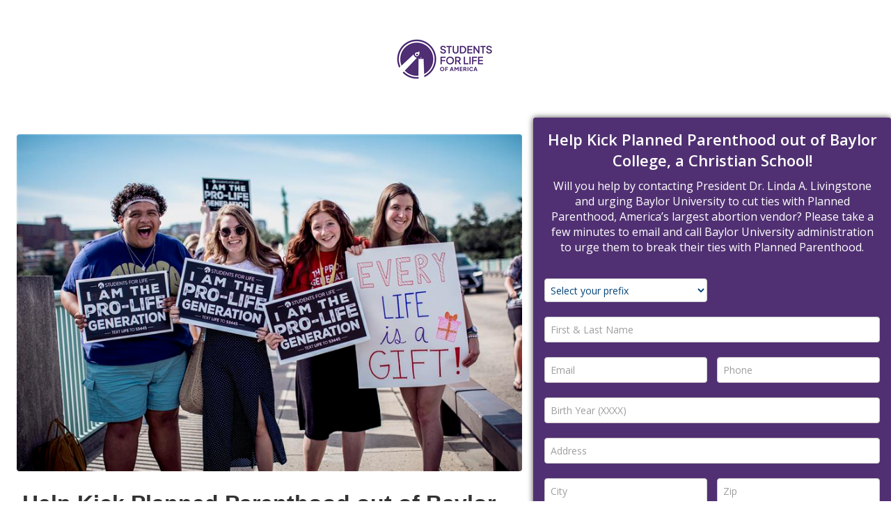

--- FILE ---
content_type: text/html; charset=utf-8
request_url: https://oneclickpolitics.global.ssl.fastly.net/messages/edit?promo_id=16121
body_size: 15153
content:
<!DOCTYPE html>
<!--[if lt IE 7 ]> <html lang="en" class="no-js ie6" xmlns:fb="http://www.facebook.com/2008/fbml"> <![endif]-->
<!--[if IE 7 ]>    <html lang="en" class="no-js ie7" xmlns:fb="http://www.facebook.com/2008/fbml"> <![endif]-->
<!--[if IE 8 ]>    <html lang="en" class="no-js ie8" xmlns:fb="http://www.facebook.com/2008/fbml"> <![endif]-->
<!--[if IE 9 ]>    <html lang="en" class="no-js ie9" xmlns:fb="http://www.facebook.com/2008/fbml"> <![endif]-->
<!--[if (gt IE 9)|!(IE)]><!--> <html lang="en" class="no-js" xmlns:fb="http://www.facebook.com/2008/fbml"> <!--<![endif]-->
<head>
  <meta charset="utf-8">
  <meta http-equiv="X-UA-Compatible" content="IE=edge,chrome=1">
  <meta name="viewport" content="width=device-width, maximum-scale=1.0, minimum-scale=1.0, initial-scale=1.0, user-scalable=no">
  <!-- for Google -->
  <meta name="keywords" content="" />
  <meta property="fb:app_id" content="219970058148054"/>

          <title>Help Kick Planned Parenthood out of Baylor College, a Christian School! </title>
      <meta name="description" content="Students for Life of America conducted research into the nearly 800 colleges and universities affiliated with the Christian faith in the United States to determine how many of them are in a relatio...">
      <meta property="og:site_name" content="OneClickPolitics"/>
      <meta property="og:title" content="Help Kick Planned Parenthood out of Baylor College, a Christian School! " />
      <meta property="og:description" content="Students for Life of America conducted research into the nearly 800 colleges and universities affiliated with the Christian faith in the United States to determine how many of them are in a relatio..." />
      <meta property="og:url" content="https://oneclickpolitics.global.ssl.fastly.net/promo/4C1"/>
        <meta property="og:image" content="https://imagesoneclickpolitics.global.ssl.fastly.net/uploads/promoted_message/custom_campaign_image/16121/custom_campaign_image_MicrosoftTeams-image__34_.png" />
        <meta name="twitter:image" content="https://imagesoneclickpolitics.global.ssl.fastly.net/uploads/promoted_message/custom_campaign_image/16121/custom_campaign_image_MicrosoftTeams-image__34_.png">
      <meta name="twitter:card" content="summary_large_image">
        <meta name="twitter:site" content="@1ClickPolitics">
      <meta name="twitter:title" content="Help Kick Planned Parenthood out of Baylor College, a Christian School! ">
      <meta name="twitter:description" content="Students for Life of America conducted research into the nearly 800 colleges and universities affiliated with the Christian faith in the United States to determine how many of them are in a relatio...">


  <!--[if lt IE 11]>
    <link href="https://oneclickpolitics.global.ssl.fastly.net/assets/favicon-16x16-ba0136e74a372122f9a35bd8d6788e65.ico" rel="shortcut icon" type="image/vnd.microsoft.icon" />
  <![endif]-->
  <!--[if gt IE 10]><!-->
    <link href="https://oneclickpolitics.global.ssl.fastly.net/assets/favicon-32x32-a0fc602caf8e5e2b6a9f4ea2e3042c2e.png" rel="shortcut icon" type="image/vnd.microsoft.icon" />
    <link href="https://oneclickpolitics.global.ssl.fastly.net/assets/favicon-96x96-9127c9d482f847642f7ee804df9977ee.png" rel="shortcut icon" type="image/vnd.microsoft.icon" />
    <link href="https://oneclickpolitics.global.ssl.fastly.net/assets/favicon-16x16-b8bc50b13385522d6ce2140f23b92b69.png" rel="shortcut icon" type="image/vnd.microsoft.icon" />
  <!--<![endif]-->

  <!-- Included CSS Files and scripts -->
  <script type='text/javascript'>
var _gaq = _gaq || [];
_gaq.push(['_setAccount', 'UA-37874289-1']);
_gaq.push(['_setDomainName', 'oneclickpolitics.com']);
_gaq.push(['_setAllowLinker', true]);
_gaq.push(['_trackPageview']);
(function() {
  var ga = document.createElement('script'); ga.type = 'text/javascript'; ga.async = true;
  ga.src = ('https:' == document.location.protocol ? 'https://' : 'http://') + 'stats.g.doubleclick.net/dc.js';
  var s = document.getElementsByTagName('script')[0]; s.parentNode.insertBefore(ga, s);
})();
</script>


        <link href="https://oneclickpolitics.global.ssl.fastly.net/assets/campaign_page_default-9f158129d90983e8ddb9d4db4ed52306.css" media="all" rel="stylesheet" type="text/css" />



  <meta content="authenticity_token" name="csrf-param" />
<meta content="MlG6L1je8F7hmobFa+7+fNN511cyGv2kZHkvKhqcs0w=" name="csrf-token" />
</head>
<body class="messages">

      <script>
  // Redirects to fastly cookie page to set 3rd party cookie
  // This script must be on the page at the top of the body and not in a file
  // Run as soon as body starts loading so that it doesn't render the entire page before redirecting

  // check if at fastly link and iframed - if not, run cookie check
  if ( !(window.location !== window.parent.location) && !(document.location.href.indexOf("fastly") > -1) ) {
    // see if our cookie designating that the fix has been applied exists
    if (!document.cookie.match(/^(.*;)?\s*fixed\s*=\s*[^;]+(.*)?$/)) {
      var current = encodeURIComponent(window.location.href);
      // set cookie to designate that the fix has been applied
      document.cookie = 'fixed=fixed; expires=Tue, 19 Jan 2038 03:14:07 UTC; path=/;';
      // If no cookie was already set, redirects page to fastly link that will set a cookie and redirect back to page
      window.location.replace("https://oneclickpolitics.global.ssl.fastly.net/blank_page_for_cookies?r=" + current);
    }
  }
</script>



  <div id="fb-root"></div>
  <script>
    window.fbAsyncInit = function() {
      FB.init({
        appId      : '219970058148054',
        autoLogAppEvents : true,
        xfbml      : true,
        version    : 'v3.1'
      });
    };

    (function(d, s, id){
       var js, fjs = d.getElementsByTagName(s)[0];
       if (d.getElementById(id)) {return;}
       js = d.createElement(s); js.id = id;
       js.src = "//connect.facebook.net/en_US/sdk.js";
       fjs.parentNode.insertBefore(js, fjs);
     }(document, 'script', 'facebook-jssdk'));
  </script>
  <script>
  	dataLayer = [{
  		'pageCategory': 'messages'
  	}];
  </script>
  <div id="loading">
    <div class="load-container">
      <div class="load-loading"><i></i><i></i></div>
    </div>
  </div>
  <!-- Google Tag Manager (noscript) -->
<noscript><iframe src="https://www.googletagmanager.com/ns.html?id=GTM-T6RTFGQ"
height="0" width="0" style="display:none;visibility:hidden"></iframe></noscript>
<!-- End Google Tag Manager (noscript) -->
<!-- Google Tag Manager -->
<script>(function(w,d,s,l,i){w[l]=w[l]||[];w[l].push({'gtm.start':
new Date().getTime(),event:'gtm.js'});var f=d.getElementsByTagName(s)[0],
j=d.createElement(s),dl=l!='dataLayer'?'&l='+l:'';j.async=true;j.src=
'https://www.googletagmanager.com/gtm.js?id='+i+dl;f.parentNode.insertBefore(j,f);
})(window,document,'script','dataLayer','GTM-T6RTFGQ');</script>
<!-- End Google Tag Manager -->


  
  <!-- TO DO: move these variables to controller -->



  <div id="page-content">
    <header>
      
<div class="logo">
    <img alt="Students for Life (University Targets)" src="https://imagesoneclickpolitics.global.ssl.fastly.net/uploads/promoter_user/image/40900/profile_SFLA-02.png" />
</div>

    </header>

  <main class="">

    <section class="ocp-cta">
        <div id="campaign-image">
            <img alt="Custom_campaign_image_microsoftteams-image__34_" height="auto" src="https://imagesoneclickpolitics.global.ssl.fastly.net/uploads/promoted_message/custom_campaign_image/16121/custom_campaign_image_MicrosoftTeams-image__34_.png" width="100%" />
        </div>

      <div class="hide-xs show-sm cta">
        <h2 class="title font-picker ">Help Kick Planned Parenthood out of Baylor College, a Christian School! </h2>
        	<p>Students for Life of America conducted research into the nearly 800 colleges and universities affiliated with the Christian faith in the United States to determine how many of them are in a relationship with Planned Parenthood, the nation&rsquo;s largest vendor of violent abortions. SFLA found more than 100 schools tied to Planned Parenthood, and thanks to efforts by our staff, dozens of these schools cut ties with Planned Parenthood. But 69 Christian colleges and Universities &ndash; approximately one in 12&ndash; still have a relationship with the abortion behemoth.&nbsp;<br /><br />Baylor University, a Christian college, has been rated a B based on findings from their school website. Baylor University chose to maintain this relationship even after Students for Life of America (SFLA) notified the school administration of the existing promotions on the school website.&nbsp;&nbsp;<br /><br />Christian colleges and universities should be standing with preborn children targeted by Big Abortion and upholding human dignity by caring for pregnant and parenting students &mdash; not promoting destructive abortion violence. We want to urge Baylor University President, Dr. Linda A. Livingstone, to remove the Planned Parenthood job posting promotion on website and address the curriculum of class PUBH 1145 taught by Professor Elysa Atmosphera and of any class which is currently promoting abortion to Christian students at Baylor University.&nbsp;&nbsp;</p>
<p>Will you help by contacting President Dr. Linda A. Livingstone and urging Baylor University to cut ties with Planned Parenthood, America&rsquo;s largest abortion vendor?<br />&nbsp;<br />Please take a few minutes to email and call Baylor University administration to urge them to break their ties with Planned Parenthood.&nbsp;After submitting the following information, we will send an email to the administration on your behalf. We will then call you immediately and connect you to Baylor University. Then, all you need to do is read the short script!&nbsp;<br /><br />To read more about the Christian Schools Research Project, go to the following link: https://studentsforlife.org/christianschools/&nbsp;</p>

      </div>
    </section>

    <section class="ocp-form">
      <div id="message-content" style="background: rgb(80, 48, 114);">
        <!--[if lte IE 8 ]>
          <iframe id="hcpWidget" width="100%" height="720" allowtransparency="true" seamless frameborder="0" scrolling="no" src="https://oneclickpolitics.global.ssl.fastly.net/widget/oneclick/16121"></iframe>
        <![endif]-->
        <!--[if (gt IE 8)|!(IE)]><!-->
          <iframe id="hcpWidget" width="100%" allowtransparency="true" seamless frameborder="0" scrolling="no" src="https://oneclickpolitics.global.ssl.fastly.net/widget/oneclick/16121"></iframe>
        <!--><![endif]-->
      </div>
      <div class="hide-sm content-xs cta">
        <h2 class="title font-picker">Help Kick Planned Parenthood out of Baylor College, a Christian School! </h2>
        	<p>Students for Life of America conducted research into the nearly 800 colleges and universities affiliated with the Christian faith in the United States to determine how many of them are in a relationship with Planned Parenthood, the nation&rsquo;s largest vendor of violent abortions. SFLA found more than 100 schools tied to Planned Parenthood, and thanks to efforts by our staff, dozens of these schools cut ties with Planned Parenthood. But 69 Christian colleges and Universities &ndash; approximately one in 12&ndash; still have a relationship with the abortion behemoth.&nbsp;<br /><br />Baylor University, a Christian college, has been rated a B based on findings from their school website. Baylor University chose to maintain this relationship even after Students for Life of America (SFLA) notified the school administration of the existing promotions on the school website.&nbsp;&nbsp;<br /><br />Christian colleges and universities should be standing with preborn children targeted by Big Abortion and upholding human dignity by caring for pregnant and parenting students &mdash; not promoting destructive abortion violence. We want to urge Baylor University President, Dr. Linda A. Livingstone, to remove the Planned Parenthood job posting promotion on website and address the curriculum of class PUBH 1145 taught by Professor Elysa Atmosphera and of any class which is currently promoting abortion to Christian students at Baylor University.&nbsp;&nbsp;</p>
<p>Will you help by contacting President Dr. Linda A. Livingstone and urging Baylor University to cut ties with Planned Parenthood, America&rsquo;s largest abortion vendor?<br />&nbsp;<br />Please take a few minutes to email and call Baylor University administration to urge them to break their ties with Planned Parenthood.&nbsp;After submitting the following information, we will send an email to the administration on your behalf. We will then call you immediately and connect you to Baylor University. Then, all you need to do is read the short script!&nbsp;<br /><br />To read more about the Christian Schools Research Project, go to the following link: https://studentsforlife.org/christianschools/&nbsp;</p>

      </div>
    </section>

  </main>

  <footer>
      <div id="sharing-strip">
      <div class="row end">
        <div class="col less-pad">
          <a href="#" class="fb-share-btn share_fb" id="fbShareBtn"></a>
        </div>
        <div class="col less-pad">
            <a href="https://twitter.com/intent/tweet?ref_src=twsrc%5Etfw&amp;text=&amp;url=https%3A%2F%2Foneclickpolitics.global.ssl.fastly.net%2Fpromo%2F4C1" class="share_twitter" target="_blank"></a>
        </div>
        <div class="col less-pad">
          <a href="mailto:?subject=Baylor University, Cut Ties with Planned Parenthood!&amp;body=https%3A%2F%2Foneclickpolitics.global.ssl.fastly.net%2Fpromo%2F4C1" class="share_email"></a>
        </div>
      </div>

  </div><!-- end sharing-strip -->


    <div class="copyright">
      <p class="small center">
  &copy; 2026 OneClickPolitics
 All Rights Reserved &nbsp;&nbsp;|&nbsp;&nbsp; Subject to <a href="https://oneclickpolitics.com/privacy-policy">Privacy Policy</a></p>
    </div>
  </footer>
</div>






        <script>
      function fb_share() {
          // facebook share dialog
          FB.ui({
              method: 'share',
              href: 'https://oneclickpolitics.global.ssl.fastly.net/promo/4C1',
              display: 'popup'
          }, function(response){});
      }
    </script>

  <!--[if lte IE 9 ]>
    <script src="https://oneclickpolitics.global.ssl.fastly.net/assets/iframe-resize/ie8.polyfils.min-ac064fd1d07374f03d46fcf581093c84.js" type="text/javascript"></script>
  <![endif]-->
  <script src="https://oneclickpolitics.global.ssl.fastly.net/assets/foundation_campaign-6e80e39341e470e7b738384bee2fe3a6.js" type="text/javascript"></script>
<script src="https://oneclickpolitics.global.ssl.fastly.net/assets/iframe-resize/iframeResizer.contentWindow.min-ab4f0424e38e27b615936a91a457b132.js" type="text/javascript"></script>
      <script src="https://oneclickpolitics.global.ssl.fastly.net/assets/iframe-resize/iframeResizer.min-371fcd0012e48365c0f4b9a0200612f5.js" type="text/javascript"></script>
  <script>
    iFrameResize({log:false, checkOrigin: false}, '#hcpWidget');
  </script>

</body>
</html>


--- FILE ---
content_type: text/html; charset=utf-8
request_url: https://oneclickpolitics.global.ssl.fastly.net/widget/oneclick/16121
body_size: 14943
content:
<!DOCTYPE html>
<!--[if lt IE 7 ]> <html lang="en" class="no-js ie6" xmlns:fb="http://www.facebook.com/2008/fbml"> <![endif]-->
<!--[if IE 7 ]>    <html lang="en" class="no-js ie7" xmlns:fb="http://www.facebook.com/2008/fbml"> <![endif]-->
<!--[if IE 8 ]>    <html lang="en" class="no-js ie8" xmlns:fb="http://www.facebook.com/2008/fbml"> <![endif]-->
<!--[if IE 9 ]>    <html lang="en" class="no-js ie9" xmlns:fb="http://www.facebook.com/2008/fbml"> <![endif]-->
<!--[if (gt IE 9)|!(IE)]><!--> <html lang="en" xml:lang="en" class="no-js" xmlns:fb="http://www.facebook.com/2008/fbml"> <!--<![endif]-->
  <head>
    <meta content="text/html; charset=utf-8" http-equiv="Content-Type"/>
    <meta content="width=device-width, initial-scale=1.0" name="viewport"/>
    <title>
      OneClickPolitics 
    </title>

      <link href="https://oneclickpolitics.global.ssl.fastly.net/assets/oneclickwidget-aa3c07295278143b7094ea491218af02.css" media="all" rel="stylesheet" type="text/css" />


        <meta content="authenticity_token" name="csrf-param" />
<meta content="Y+GvAweQtYLOiPBgsNRRrZU0dLhVB0x45km9eadXkhg=" name="csrf-token" />
          <style type="text/css">
      #message_form, form#showallinone3, #allinone3, #widgetHeader, #widgetHeader2, #widgetHeader3, .expanded-overlay, .confirm-overlay, .loading-recipients-overlay { background: rgb(80, 48, 114); }
      #widgetHeader h2, #widgetHeader2 h2, #widgetHeader3 h2, .oneclick_title, .email-text, .widget-text, .instructions, #widgetHeader p, #widgetHeader2 p, #widgetHeader3 p, p { color: rgb(255, 255, 255); }
      input:focus ~ label, input:required:valid ~ label { color: rgb(255, 255, 255) !important; }
      input.touched:optional:valid ~ label { color: rgb(255, 255, 255) !important; }
      label { color: rgb(255, 255, 255); }
      input.touched:invalid ~ label, input.error ~ label { color: white !important; background: red !important; }
      input.touched:invalid, input.error { border: 2px solid red !important; }
      div.prefix-select-container { padding-top: 2px; }
      select.ocp-prefix-select { padding: 4px; }
      .strike { color: rgb(255, 255, 255) !important; }
      .strike > p:after, .strike.share > p:before { background: rgb(255, 255, 255) !important; }
      #next_btn, #allow_cookies, .send-btn { background: rgb(247, 199, 60) !important; }
      .expand-link, .opt-in-text a { color: rgb(247, 199, 60) !important; }
      .lds-rolling circle { stroke: rgb(247, 199, 60); }
      #progressbar li { color: rgb(255, 255, 255); }
      #progressbar li:before { background: rgb(255, 255, 255); color: rgb(80, 48, 114); }
      #progressbar li:after { background: rgb(255, 255, 255); }
      #progressbar li.active:before,  #progressbar li.active:after{ background: rgb(247, 199, 60); color: white; }
    </style>



  </head>
  <body class="widget">

    <div id="fb-root"></div>
<div id="loading">
  <div class="load-container">
    <div class="load-loading"><i></i><i></i></div>
  </div>
</div>
<div id="widget_container" data-eq-pts="small: 100, large: 550">
  <div id="allinone1">
    
<form accept-charset="UTF-8" action="/widget/oneclick/16121/contacts" class="custom fluid" data-remote="true" enctype="multipart/form-data" id="message_form" method="post" style="background: rgb(80, 48, 114)"><div style="margin:0;padding:0;display:inline"><input name="utf8" type="hidden" value="&#x2713;" /><input name="authenticity_token" type="hidden" value="TSD7QRG+4YygAZZhoogG8X/UptE5Gqg9cNsmBCn3LNI=" /></div>



    <div id="widgetHeader" style="background: rgb(80, 48, 114)">
      <input id="widget_send" name="widget_send" type="hidden" value="true" />

      <div class="grid">
        <div class="full">
              <h2 class="oneclick_title font-picker" style="color: rgb(255, 255, 255)">Help Kick Planned Parenthood out of Baylor College, a Christian School! </h2>
              <p class="recipients-text font-picker" style="color: rgb(255, 255, 255)">Will you help by contacting President Dr. Linda A. Livingstone and urging Baylor University to cut ties with Planned Parenthood, America’s largest abortion vendor? 

Please take a few minutes to email and call Baylor University administration to urge them to break their ties with Planned Parenthood. </p>
        </div>
      </div>
    </div>

    <div class="inside_form">
    <div class="js-cross-site-form">
        


        <input id="topic" name="topic" type="hidden" value="Health" />

<input id="promo_id" name="promo_id" type="hidden" value="16121" />
<input id="external_id" name="external_id" type="hidden" />
<input id="widget" name="widget" type="hidden" value="oneclick" />
<input id="lang" name="lang" type="hidden" value="en" />

        <input id="profile_prefix" name="profile[prefix]" type="hidden" />

        <div class="confirm_field">
          <input class="field" id="email-confirmation" name="email-confirmation" type="text" value="" />
          <div class="label"><label for="email-confirmation" style="color: rgb(255, 255, 255)">please leave blank</label></div>
        </div>

            <div class="grid">
  <div class="half-left fluid prefix-select-container">
    <div class="group">
        <select name="prefix-select" id="ocp_prefix_select" class="font-picker ocp-prefix-select">
      <option value="" selected="true">Select your prefix </option>

        <option value="Mr.">Mr.</option>
        <option value="Mrs.">Mrs.</option>
        <option value="Miss">Miss</option>
        <option value="Ms.">Ms.</option>

      <option value="Dr.">Dr.</option>
        <option value="Other">Other (please specify)</option>
      </select>
    </div>
  </div>
  <div class="half-right fluid" id="ocp_form_prefix_container" style="display: none;">
    <div class="group">
      <input class="font-picker" id="ocp_form_prefix" maxlength="50" name="prefix" placeholder="Enter your prefix" type="text" value="" />
      <label id="prefix_label" for="prefix" class="touched font-picker error">Prefix </label>
    </div>
  </div>
</div>



            <div class="grid">
              <div class="full">
                <div class="group">

                  <input class="font-picker " id="name" name="name" placeholder="First &amp; Last Name" required="required" type="text" value="" />
                      <label id="name_label" for="name" class="font-picker">First &amp; Last Name *</label>

                </div>
              </div>
            </div>

            <div class="grid">
              <div class="half-left fluid">
                <div class="group">

                  <input class="font-picker " id="email" name="email" placeholder="Email" required="required" type="email" />
                      <label id="email_label" for="email" class="font-picker">Email *</label>

                </div>
              </div>

              <div class="half-right fluid">
                <div class="group">

                  <input class="field address font-picker " id="phone" name="phone" placeholder="Phone" required="required" type="text" />
                      <label id="phone_label" for="phone" class="font-picker">Phone *</label>

                </div>
              </div>

            </div>


          



          <div class="grid">
                    <div class="half-left">


                        <div class="group">
                            <input class="field font-picker " id="custom_field_474" name="custom_field_474" placeholder="Birth Year (XXXX)" size="19" type="text" />
                        </div>
                    </div>
          </div>



            <!-- If international_signatures is turned on then have a country picker -->

            <div class="grid">

                <div class="half-left">
                  <div class="group">


                    <input class="field font-picker address " id="address" minlength="3" name="address" placeholder="Address" required="required" type="text" />
                        <label id="address_label" for="address" class="font-picker">Address *</label>

                  </div>
                </div>
                <div class="half-right">
                  <div class="grid">
                    <div class="half-left fluid">
                      <div class="group">


                        <input class="field font-picker address " id="city" name="city" placeholder="City" required="required" type="text" />
                            <label id="city_label" for="city" class="font-picker">City *</label>

                      </div>
                    </div>
                    <div class="half-right fluid">
                      <div class="group">

                        <input class="field font-picker address " id="zip" name="zip" placeholder="Zip" required="required" type="text" />
                            <label id="zip_label" for="zip" class="font-picker">Zip *</label>

                      </div>
                    </div>

                  </div>
                </div>

            </div>

        <div class="grid">
          <div class="full center">
            <button class="send button send-btn font-picker" id="next_btn" name="button" type="submit">Next</button>
          </div>
        </div>

            <input id="share" name="share" type="hidden" value="on" />


        
        </div>

        <div class="grid">
          <div class="full center">
            <div id="redirect" class="hidden">
              <a href="https://oneclickpolitics.global.ssl.fastly.net/promo/4C1" class="send button send-btn font-picker" target="_blank">Take Action!</a>
            </div>
          </div>
        </div>


          <div id="widget-footer" class="grid">
            <div class="powered_by full center">
              <small><a href="https://oneclickpolitics.com" target="_blank">Powered by OneClickPolitics</a></small>
            </div>
          </div>
    </div>

</form>
<div id="loadingRecipients" class="loading-recipients-overlay" style="display: none;">
  <div class="grid">
    <div class="full center">
      <p id="loadingRecipientsText" class="recipients-text font-picker" style="color: rgb(255, 255, 255);">Loading recipients, please wait...</p>
      <br>
      <div id="recipientSpinner">
        <svg width="100px" height="100px" xmlns="http://www.w3.org/2000/svg" viewBox="0 0 100 100" preserveAspectRatio="xMidYMid" class="lds-rolling" style="shape-rendering: auto; animation-play-state: running; animation-delay: 0s; background: none;">
          <circle cx="50" cy="50" fill="none" ng-attr-stroke="{{config.color}}" ng-attr-stroke-width="{{config.width}}" ng-attr-r="{{config.radius}}" ng-attr-stroke-dasharray="{{config.dasharray}}" stroke="#2eb2e7" stroke-width="10" r="35" stroke-dasharray="164.93361431346415 56.97787143782138" class="" style="animation-play-state: running; animation-delay: 0s;" transform="rotate(143.879 50 50)"><animateTransform attributeName="transform" type="rotate" calcMode="linear" values="0 50 50;360 50 50" keyTimes="0;1" dur="1s" begin="0s" repeatCount="indefinite" class="" style="animation-play-state: running; animation-delay: 0s;"></animateTransform></circle>
        </svg>
      </div>
      <p id="stillLoading" class="recipients-text font-picker" style="color: rgb(255, 255, 255); display: none;">
        <span id="stillLoadingText">
          There are a lot of people taking action on this campaign &mdash; we'll be with you in just a moment...
          &mdash;
          Or click the button below to open in new window
        </span>
        <br/>
            <a href="https://oneclickpolitics.global.ssl.fastly.net/promo/4C1?lang=en" class="send-btn" id="take-action-button" target="_blank">Take Action</a>
      </p>
    </div>
  </div>
</div>

  </div>
  <div id="allinone2" style="display:none;">
  </div>
  <div id="allinone3" style="display:none;">
  </div>
</div>
<div id="onesig" data-onesig-code="" data-live="true"></div>


    <!--[if lte IE 8 ]>
      <script src="https://oneclickpolitics.global.ssl.fastly.net/assets/polyfills-ccb578d2e66679170f48da9590de89fa.js" type="text/javascript"></script>
<script src="https://oneclickpolitics.global.ssl.fastly.net/assets/ie-polyfills/eq.polyfilled.min-553b45b3e367317d8aaa507f43a91704.js" type="text/javascript"></script>
    <![endif]-->
    <!--[if (gt IE 8)|!(IE)]><!-->
      <script src="https://oneclickpolitics.global.ssl.fastly.net/assets/jquery-f42990df16f1d1e53a1f5d924e9e27bf.js" type="text/javascript"></script>
<script src="https://oneclickpolitics.global.ssl.fastly.net/assets/eq.min-a536f1cf9ffa8c84c0c21e17797594f3.js" type="text/javascript"></script>
    <!--><![endif]-->
    <!--[if lte IE 9 ]>
      <script src="https://oneclickpolitics.global.ssl.fastly.net/assets/ie-polyfills/jquery.placeholder.min-fcda44fb6d451df124e7a5b5e4002336.js" type="text/javascript"></script>
      <script type="text/javascript">$('input').placeholder();</script>
    <![endif]-->
    <script src="https://oneclickpolitics.global.ssl.fastly.net/assets/widgets-357e17fbd5e31f3d1324ad2afa0d5eea.js" type="text/javascript"></script>
<script src="https://oneclickpolitics.global.ssl.fastly.net/assets/asynchronous-6d12beea1fd959f7d2e1adf8ab65bce7.js" type="text/javascript"></script>
<script src="https://oneclickpolitics.global.ssl.fastly.net/assets/iframe-resize/iframeResizer.contentWindow.min-ab4f0424e38e27b615936a91a457b132.js" type="text/javascript"></script>
      <script>
    jQuery(document).ready(function() {
      var chrome   = navigator.userAgent.indexOf('Chrome') > -1;
      var firefox  = navigator.userAgent.indexOf('Firefox') > -1;


        if ((chrome) || (firefox)) {
          // DON'T PREFILL FORM WITH COOKIE
        } else {
          if (getCookie("ocp_widget_visited_16121")) {
            retJson = {};
            try {
              retJson = jQuery.parseJSON( getCookie("ocp_widget_data") );
            } catch (e) {
              retJson = getCookie("ocp_widget_data");
            }
            fillWidget(retJson);
          } else {
            $.get("https://oneclickpolitics.global.ssl.fastly.net/messages/visit/16121.json?load_profile=true", function(ret){
              fillWidget(ret);
              document.cookie = ("ocp_widget_data=" + JSON.stringify(ret) + "; SameSite=None; Secure");
              document.cookie = "ocp_widget_visited_16121=true; SameSite=None; Secure";
              if (document.cookie.indexOf('ocp_widget_data') === -1 ) {
                // if not, set cookie without SameSite=None
                document.cookie = ("ocp_widget_data=" + JSON.stringify(ret) + ";");
              }
              if (document.cookie.indexOf('ocp_widget_visited_16121') === -1 ) {
                // if not, set cookie without SameSite=None
                document.cookie = "ocp_widget_visited_16121=true;";
              }
            });
          }
        }


    });
</script>

  </body>
</html>


--- FILE ---
content_type: image/svg+xml
request_url: https://oneclickpolitics.global.ssl.fastly.net/assets/ocp_logo_dark-8b7c4231175c9c80f6273bcaf97207ac.svg
body_size: 11242
content:
<?xml version="1.0" encoding="UTF-8"?>
<svg xmlns="http://www.w3.org/2000/svg" xmlns:xlink="http://www.w3.org/1999/xlink" width="1000pt" height="682pt" viewBox="0 0 1000 682" version="1.1">
<defs>
<g>
<symbol overflow="visible" id="glyph0-0">
<path style="stroke:none;" d="M 32.421875 -130.578125 L 54.046875 -108.75 L 32.421875 -87.125 L 54.046875 -65.28125 L 32.421875 -43.671875 L 78.265625 2.375 L 106.796875 -26.15625 L 84.96875 -47.78125 L 106.796875 -69.609375 L 84.96875 -91.234375 L 106.796875 -113.0625 L 60.75 -158.890625 Z M 32.421875 -130.578125 "/>
</symbol>
<symbol overflow="visible" id="glyph0-1">
<path style="stroke:none;" d="M 140.09375 -50.796875 C 126.90625 -42.59375 111.765625 -37.1875 96.421875 -37.1875 C 67.890625 -37.1875 51.453125 -55.78125 51.453125 -78.46875 C 51.453125 -102.25 69.1875 -119.328125 95.5625 -119.328125 C 110.90625 -119.328125 126.46875 -113.5 137.921875 -106.359375 L 137.921875 -150.03125 C 125.390625 -155.65625 110.25 -158.890625 94.6875 -158.890625 C 43.453125 -158.890625 6.921875 -124.3125 6.921875 -78.046875 C 6.921875 -32.640625 42.15625 2.375 94.6875 2.375 C 109.609375 2.375 126.25 -0.4375 140.09375 -6.921875 Z M 140.09375 -50.796875 "/>
</symbol>
<symbol overflow="visible" id="glyph0-2">
<path style="stroke:none;" d="M 12.328125 0 L 122.140625 0 L 122.140625 -37.609375 L 56.859375 -37.609375 L 56.859375 -156.515625 L 12.328125 -156.515625 Z M 12.328125 0 "/>
</symbol>
<symbol overflow="visible" id="glyph0-3">
<path style="stroke:none;" d="M 12.328125 0 L 56.859375 0 L 56.859375 -156.515625 L 12.328125 -156.515625 Z M 12.328125 0 "/>
</symbol>
<symbol overflow="visible" id="glyph0-4">
<path style="stroke:none;" d="M 12.328125 0 L 56.859375 0 L 56.859375 -76.53125 L 57.296875 -76.75 L 105.0625 0 L 159.109375 0 L 103.125 -83.875 L 154.796875 -156.515625 L 102.46875 -156.515625 L 57.296875 -88.421875 L 56.859375 -88.640625 L 56.859375 -156.515625 L 12.328125 -156.515625 Z M 12.328125 0 "/>
</symbol>
<symbol overflow="visible" id="glyph0-5">
<path style="stroke:none;" d="M 6.921875 -78.265625 C 6.921875 -33.078125 43.453125 2.375 90.578125 2.375 C 137.71875 2.375 174.25 -33.078125 174.25 -78.265625 C 174.25 -123.4375 137.71875 -158.890625 90.578125 -158.890625 C 43.453125 -158.890625 6.921875 -123.4375 6.921875 -78.265625 Z M 51.453125 -78.265625 C 51.453125 -100.953125 68.53125 -118.90625 90.578125 -118.90625 C 112.640625 -118.90625 129.71875 -100.953125 129.71875 -78.265625 C 129.71875 -55.5625 112.640625 -37.609375 90.578125 -37.609375 C 68.53125 -37.609375 51.453125 -55.5625 51.453125 -78.265625 Z M 51.453125 -78.265625 "/>
</symbol>
<symbol overflow="visible" id="glyph0-6">
<path style="stroke:none;" d="M 120.625 0 L 162.359375 0 L 162.359375 -156.515625 L 119.546875 -156.515625 L 119.546875 -106.359375 C 119.546875 -93.171875 119.765625 -79.765625 119.984375 -66.578125 L 119.546875 -66.375 C 111.765625 -77.609375 104.203125 -88.203125 95.5625 -99.875 L 54.046875 -156.515625 L 12.328125 -156.515625 L 12.328125 0 L 55.125 0 L 55.125 -50.15625 C 55.125 -63.34375 54.90625 -76.75 54.703125 -89.9375 L 55.125 -90.15625 C 62.90625 -78.90625 70.484375 -68.3125 79.125 -56.640625 Z M 120.625 0 "/>
</symbol>
<symbol overflow="visible" id="glyph0-7">
<path style="stroke:none;" d="M 12.328125 0 L 116.953125 0 L 116.953125 -37.609375 L 56.859375 -37.609375 L 56.859375 -63.5625 L 105.5 -63.5625 L 105.5 -99.015625 L 56.859375 -99.015625 L 56.859375 -118.90625 L 114.359375 -118.90625 L 114.359375 -156.515625 L 12.328125 -156.515625 Z M 12.328125 0 "/>
</symbol>
<symbol overflow="visible" id="glyph0-8">
<path style="stroke:none;" d="M 12.328125 0 L 56.859375 0 L 56.859375 -52.3125 L 63.984375 -52.3125 C 85.390625 -52.3125 102.046875 -55.78125 114.140625 -62.90625 C 129.71875 -71.984375 137.5 -86.046875 137.5 -104.203125 C 137.5 -126.03125 126.46875 -140.3125 110.25 -148.296875 C 98.578125 -154.140625 83.453125 -156.515625 63.125 -156.515625 L 12.328125 -156.515625 Z M 56.859375 -86.046875 L 56.859375 -121.0625 L 63.5625 -121.0625 C 74.796875 -121.0625 80.203125 -120.203125 84.3125 -118.25 C 89.9375 -115.65625 92.953125 -110.46875 92.953125 -103.34375 C 92.953125 -96.421875 90.15625 -91.453125 84.96875 -88.859375 C 81.28125 -86.90625 74.578125 -86.046875 64.859375 -86.046875 Z M 56.859375 -86.046875 "/>
</symbol>
<symbol overflow="visible" id="glyph0-9">
<path style="stroke:none;" d="M 51.015625 0 L 95.5625 0 L 95.5625 -118.90625 L 145.28125 -118.90625 L 145.28125 -156.515625 L 1.296875 -156.515625 L 1.296875 -118.90625 L 51.015625 -118.90625 Z M 51.015625 0 "/>
</symbol>
<symbol overflow="visible" id="glyph0-10">
<path style="stroke:none;" d="M 11.890625 -8.859375 C 27.671875 -1.296875 47.78125 2.375 63.78125 2.375 C 100.09375 2.375 124.953125 -16.859375 124.953125 -48.421875 C 124.953125 -74.796875 107.875 -86.90625 83.453125 -95.5625 C 64.421875 -102.25 52.3125 -102.25 52.3125 -112.421875 C 52.3125 -119.328125 57.9375 -121.9375 66.15625 -121.9375 C 77.171875 -121.9375 97.9375 -116.953125 116.734375 -106.359375 L 116.734375 -147.4375 C 102.046875 -154.796875 81.9375 -158.890625 65.71875 -158.890625 C 30.703125 -158.890625 7.140625 -139.65625 7.140625 -109.171875 C 7.140625 -83.875 23.5625 -72.203125 47.34375 -63.984375 C 67.234375 -57.078125 79.765625 -57.078125 79.765625 -45.828125 C 79.765625 -37.828125 73.28125 -34.59375 64.203125 -34.59375 C 53.390625 -34.59375 31.34375 -39.34375 11.890625 -50.59375 Z M 11.890625 -8.859375 "/>
</symbol>
</g>
<clipPath id="clip1">
  <path d="M 475 0.492188 L 756 0.492188 L 756 262 L 475 262 Z M 475 0.492188 "/>
</clipPath>
</defs>
<g id="surface1">
<g clip-path="url(#clip1)" clip-rule="nonzero">
<path style=" stroke:none;fill-rule:nonzero;fill:rgb(70.973206%,90.556335%,96.014404%);fill-opacity:1;" d="M 626.90625 261.796875 L 524.726562 261.796875 C 497.808594 261.796875 475.914062 242.53125 475.914062 218.847656 L 475.914062 19.003906 C 475.914062 10.765625 481.941406 3.644531 490.914062 1.28125 C 492.9375 0.75 494.988281 0.492188 497.007812 0.492188 C 503.941406 0.492188 510.523438 3.519531 514.5 8.855469 L 517.109375 12.347656 C 532.273438 32.671875 557.824219 44.808594 585.460938 44.808594 L 707.011719 44.808594 C 733.925781 44.808594 755.824219 64.070312 755.824219 87.753906 L 755.824219 133.351562 L 724.894531 133.351562 L 724.894531 87.753906 C 724.894531 79.078125 716.871094 72.019531 707.011719 72.019531 L 585.460938 72.019531 C 555.675781 72.019531 527.644531 61.792969 506.84375 43.933594 L 506.84375 218.847656 C 506.84375 227.523438 514.863281 234.582031 524.726562 234.582031 L 626.90625 234.582031 L 626.90625 261.796875 M 707.011719 261.796875 L 657.835938 261.796875 L 657.835938 234.582031 L 707.011719 234.582031 C 716.871094 234.582031 724.894531 227.523438 724.894531 218.847656 L 724.894531 160.5625 L 755.824219 160.5625 L 755.824219 218.847656 C 755.824219 242.53125 733.925781 261.796875 707.011719 261.796875 "/>
</g>
<path style=" stroke:none;fill-rule:nonzero;fill:rgb(71.044922%,90.597534%,96.374512%);fill-opacity:1;" d="M 626.617188 261.796875 L 658.46875 261.796875 L 658.46875 234.582031 L 626.617188 234.582031 Z M 626.617188 261.796875 "/>
<path style=" stroke:none;fill-rule:nonzero;fill:rgb(27.746582%,75.770569%,75.515747%);fill-opacity:1;" d="M 724.171875 209.519531 L 756.457031 209.519531 L 756.457031 182.304688 L 724.171875 182.304688 Z M 724.171875 209.519531 "/>
<g style="fill:rgb(15.12146%,16.104126%,41.036987%);fill-opacity:1;">
  <use xlink:href="#glyph0-1" x="0" y="441.42"/>
</g>
<g style="fill:rgb(15.12146%,16.104126%,41.036987%);fill-opacity:1;">
  <use xlink:href="#glyph0-2" x="136.628978" y="441.42"/>
</g>
<g style="fill:rgb(15.12146%,16.104126%,41.036987%);fill-opacity:1;">
  <use xlink:href="#glyph0-3" x="250.991976" y="441.42"/>
</g>
<g style="fill:rgb(15.12146%,16.104126%,41.036987%);fill-opacity:1;">
  <use xlink:href="#glyph0-1" x="309.36105" y="441.42"/>
</g>
<g style="fill:rgb(15.12146%,16.104126%,41.036987%);fill-opacity:1;">
  <use xlink:href="#glyph0-4" x="445.990029" y="441.42"/>
</g>
<g style="fill:rgb(15.12146%,16.104126%,41.036987%);fill-opacity:1;">
  <use xlink:href="#glyph0-5" x="0" y="259.433"/>
</g>
<g style="fill:rgb(15.12146%,16.104126%,41.036987%);fill-opacity:1;">
  <use xlink:href="#glyph0-6" x="170.354977" y="259.433"/>
</g>
<g style="fill:rgb(15.12146%,16.104126%,41.036987%);fill-opacity:1;">
  <use xlink:href="#glyph0-7" x="334.225978" y="259.433"/>
</g>
<g style="fill:rgb(15.12146%,16.104126%,41.036987%);fill-opacity:1;">
  <use xlink:href="#glyph0-8" x="0" y="623.196"/>
</g>
<g style="fill:rgb(15.12146%,16.104126%,41.036987%);fill-opacity:1;">
  <use xlink:href="#glyph0-5" x="131.657995" y="623.196"/>
</g>
<g style="fill:rgb(15.12146%,16.104126%,41.036987%);fill-opacity:1;">
  <use xlink:href="#glyph0-2" x="302.014139" y="623.196"/>
</g>
<g style="fill:rgb(15.12146%,16.104126%,41.036987%);fill-opacity:1;">
  <use xlink:href="#glyph0-3" x="416.376142" y="623.196"/>
</g>
<g style="fill:rgb(15.12146%,16.104126%,41.036987%);fill-opacity:1;">
  <use xlink:href="#glyph0-9" x="474.745216" y="623.196"/>
</g>
<g style="fill:rgb(15.12146%,16.104126%,41.036987%);fill-opacity:1;">
  <use xlink:href="#glyph0-3" x="610.510177" y="623.196"/>
</g>
<g style="fill:rgb(15.12146%,16.104126%,41.036987%);fill-opacity:1;">
  <use xlink:href="#glyph0-1" x="668.879251" y="623.196"/>
</g>
<g style="fill:rgb(15.12146%,16.104126%,41.036987%);fill-opacity:1;">
  <use xlink:href="#glyph0-10" x="805.50823" y="623.196"/>
</g>
<path style=" stroke:none;fill-rule:nonzero;fill:rgb(71.044922%,90.597534%,96.374512%);fill-opacity:1;" d="M 724.894531 160.5625 L 755.824219 160.5625 L 755.824219 133.351562 L 724.894531 133.351562 Z M 724.894531 160.5625 "/>
<path style=" stroke:none;fill-rule:nonzero;fill:rgb(27.746582%,75.770569%,75.515747%);fill-opacity:1;" d="M 658.46875 283.539062 L 627.539062 283.539062 L 627.539062 225.253906 C 627.539062 201.570312 649.4375 182.304688 676.351562 182.304688 L 725.527344 182.304688 L 725.527344 209.519531 L 676.351562 209.519531 C 666.492188 209.519531 658.46875 216.578125 658.46875 225.253906 L 658.46875 283.539062 M 886.351562 443.605469 C 879.421875 443.605469 872.839844 440.582031 868.859375 435.25 L 866.25 431.753906 C 851.089844 411.429688 825.535156 399.296875 797.902344 399.296875 L 676.351562 399.296875 C 649.4375 399.296875 627.539062 380.027344 627.539062 356.347656 L 627.539062 310.75 L 658.46875 310.75 L 658.46875 356.347656 C 658.46875 365.019531 666.492188 372.082031 676.351562 372.082031 L 797.902344 372.082031 C 827.6875 372.082031 855.71875 382.3125 876.523438 400.167969 L 876.523438 225.253906 C 876.523438 216.578125 868.496094 209.519531 858.636719 209.519531 L 756.460938 209.519531 L 756.460938 182.304688 L 858.636719 182.304688 C 885.550781 182.304688 907.453125 201.570312 907.453125 225.253906 L 907.453125 425.101562 C 907.453125 433.335938 901.425781 440.460938 892.457031 442.816406 C 890.425781 443.351562 888.378906 443.605469 886.351562 443.605469 "/>
<path style=" stroke:none;fill-rule:nonzero;fill:rgb(27.746582%,75.770569%,75.515747%);fill-opacity:1;" d="M 627.539062 310.75 L 658.46875 310.75 L 658.46875 283.539062 L 627.539062 283.539062 Z M 627.539062 310.75 "/>
</g>
</svg>
